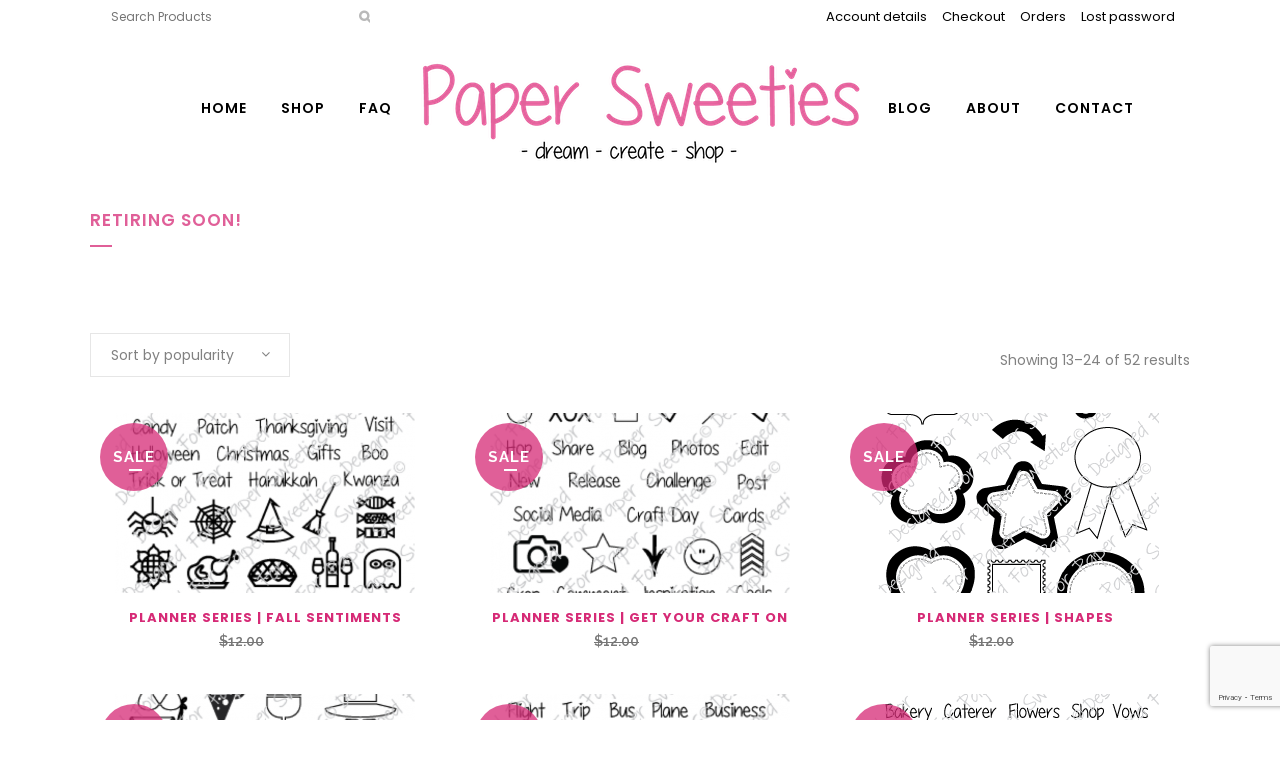

--- FILE ---
content_type: text/html; charset=utf-8
request_url: https://www.google.com/recaptcha/api2/anchor?ar=1&k=6Lcy0sgUAAAAAHFNqxOx_RNq_q6xzFep83yUki6_&co=aHR0cHM6Ly9wYXBlcnN3ZWV0aWVzLmNvbTo0NDM.&hl=en&v=PoyoqOPhxBO7pBk68S4YbpHZ&size=invisible&anchor-ms=20000&execute-ms=30000&cb=i1o75l2wadm4
body_size: 48696
content:
<!DOCTYPE HTML><html dir="ltr" lang="en"><head><meta http-equiv="Content-Type" content="text/html; charset=UTF-8">
<meta http-equiv="X-UA-Compatible" content="IE=edge">
<title>reCAPTCHA</title>
<style type="text/css">
/* cyrillic-ext */
@font-face {
  font-family: 'Roboto';
  font-style: normal;
  font-weight: 400;
  font-stretch: 100%;
  src: url(//fonts.gstatic.com/s/roboto/v48/KFO7CnqEu92Fr1ME7kSn66aGLdTylUAMa3GUBHMdazTgWw.woff2) format('woff2');
  unicode-range: U+0460-052F, U+1C80-1C8A, U+20B4, U+2DE0-2DFF, U+A640-A69F, U+FE2E-FE2F;
}
/* cyrillic */
@font-face {
  font-family: 'Roboto';
  font-style: normal;
  font-weight: 400;
  font-stretch: 100%;
  src: url(//fonts.gstatic.com/s/roboto/v48/KFO7CnqEu92Fr1ME7kSn66aGLdTylUAMa3iUBHMdazTgWw.woff2) format('woff2');
  unicode-range: U+0301, U+0400-045F, U+0490-0491, U+04B0-04B1, U+2116;
}
/* greek-ext */
@font-face {
  font-family: 'Roboto';
  font-style: normal;
  font-weight: 400;
  font-stretch: 100%;
  src: url(//fonts.gstatic.com/s/roboto/v48/KFO7CnqEu92Fr1ME7kSn66aGLdTylUAMa3CUBHMdazTgWw.woff2) format('woff2');
  unicode-range: U+1F00-1FFF;
}
/* greek */
@font-face {
  font-family: 'Roboto';
  font-style: normal;
  font-weight: 400;
  font-stretch: 100%;
  src: url(//fonts.gstatic.com/s/roboto/v48/KFO7CnqEu92Fr1ME7kSn66aGLdTylUAMa3-UBHMdazTgWw.woff2) format('woff2');
  unicode-range: U+0370-0377, U+037A-037F, U+0384-038A, U+038C, U+038E-03A1, U+03A3-03FF;
}
/* math */
@font-face {
  font-family: 'Roboto';
  font-style: normal;
  font-weight: 400;
  font-stretch: 100%;
  src: url(//fonts.gstatic.com/s/roboto/v48/KFO7CnqEu92Fr1ME7kSn66aGLdTylUAMawCUBHMdazTgWw.woff2) format('woff2');
  unicode-range: U+0302-0303, U+0305, U+0307-0308, U+0310, U+0312, U+0315, U+031A, U+0326-0327, U+032C, U+032F-0330, U+0332-0333, U+0338, U+033A, U+0346, U+034D, U+0391-03A1, U+03A3-03A9, U+03B1-03C9, U+03D1, U+03D5-03D6, U+03F0-03F1, U+03F4-03F5, U+2016-2017, U+2034-2038, U+203C, U+2040, U+2043, U+2047, U+2050, U+2057, U+205F, U+2070-2071, U+2074-208E, U+2090-209C, U+20D0-20DC, U+20E1, U+20E5-20EF, U+2100-2112, U+2114-2115, U+2117-2121, U+2123-214F, U+2190, U+2192, U+2194-21AE, U+21B0-21E5, U+21F1-21F2, U+21F4-2211, U+2213-2214, U+2216-22FF, U+2308-230B, U+2310, U+2319, U+231C-2321, U+2336-237A, U+237C, U+2395, U+239B-23B7, U+23D0, U+23DC-23E1, U+2474-2475, U+25AF, U+25B3, U+25B7, U+25BD, U+25C1, U+25CA, U+25CC, U+25FB, U+266D-266F, U+27C0-27FF, U+2900-2AFF, U+2B0E-2B11, U+2B30-2B4C, U+2BFE, U+3030, U+FF5B, U+FF5D, U+1D400-1D7FF, U+1EE00-1EEFF;
}
/* symbols */
@font-face {
  font-family: 'Roboto';
  font-style: normal;
  font-weight: 400;
  font-stretch: 100%;
  src: url(//fonts.gstatic.com/s/roboto/v48/KFO7CnqEu92Fr1ME7kSn66aGLdTylUAMaxKUBHMdazTgWw.woff2) format('woff2');
  unicode-range: U+0001-000C, U+000E-001F, U+007F-009F, U+20DD-20E0, U+20E2-20E4, U+2150-218F, U+2190, U+2192, U+2194-2199, U+21AF, U+21E6-21F0, U+21F3, U+2218-2219, U+2299, U+22C4-22C6, U+2300-243F, U+2440-244A, U+2460-24FF, U+25A0-27BF, U+2800-28FF, U+2921-2922, U+2981, U+29BF, U+29EB, U+2B00-2BFF, U+4DC0-4DFF, U+FFF9-FFFB, U+10140-1018E, U+10190-1019C, U+101A0, U+101D0-101FD, U+102E0-102FB, U+10E60-10E7E, U+1D2C0-1D2D3, U+1D2E0-1D37F, U+1F000-1F0FF, U+1F100-1F1AD, U+1F1E6-1F1FF, U+1F30D-1F30F, U+1F315, U+1F31C, U+1F31E, U+1F320-1F32C, U+1F336, U+1F378, U+1F37D, U+1F382, U+1F393-1F39F, U+1F3A7-1F3A8, U+1F3AC-1F3AF, U+1F3C2, U+1F3C4-1F3C6, U+1F3CA-1F3CE, U+1F3D4-1F3E0, U+1F3ED, U+1F3F1-1F3F3, U+1F3F5-1F3F7, U+1F408, U+1F415, U+1F41F, U+1F426, U+1F43F, U+1F441-1F442, U+1F444, U+1F446-1F449, U+1F44C-1F44E, U+1F453, U+1F46A, U+1F47D, U+1F4A3, U+1F4B0, U+1F4B3, U+1F4B9, U+1F4BB, U+1F4BF, U+1F4C8-1F4CB, U+1F4D6, U+1F4DA, U+1F4DF, U+1F4E3-1F4E6, U+1F4EA-1F4ED, U+1F4F7, U+1F4F9-1F4FB, U+1F4FD-1F4FE, U+1F503, U+1F507-1F50B, U+1F50D, U+1F512-1F513, U+1F53E-1F54A, U+1F54F-1F5FA, U+1F610, U+1F650-1F67F, U+1F687, U+1F68D, U+1F691, U+1F694, U+1F698, U+1F6AD, U+1F6B2, U+1F6B9-1F6BA, U+1F6BC, U+1F6C6-1F6CF, U+1F6D3-1F6D7, U+1F6E0-1F6EA, U+1F6F0-1F6F3, U+1F6F7-1F6FC, U+1F700-1F7FF, U+1F800-1F80B, U+1F810-1F847, U+1F850-1F859, U+1F860-1F887, U+1F890-1F8AD, U+1F8B0-1F8BB, U+1F8C0-1F8C1, U+1F900-1F90B, U+1F93B, U+1F946, U+1F984, U+1F996, U+1F9E9, U+1FA00-1FA6F, U+1FA70-1FA7C, U+1FA80-1FA89, U+1FA8F-1FAC6, U+1FACE-1FADC, U+1FADF-1FAE9, U+1FAF0-1FAF8, U+1FB00-1FBFF;
}
/* vietnamese */
@font-face {
  font-family: 'Roboto';
  font-style: normal;
  font-weight: 400;
  font-stretch: 100%;
  src: url(//fonts.gstatic.com/s/roboto/v48/KFO7CnqEu92Fr1ME7kSn66aGLdTylUAMa3OUBHMdazTgWw.woff2) format('woff2');
  unicode-range: U+0102-0103, U+0110-0111, U+0128-0129, U+0168-0169, U+01A0-01A1, U+01AF-01B0, U+0300-0301, U+0303-0304, U+0308-0309, U+0323, U+0329, U+1EA0-1EF9, U+20AB;
}
/* latin-ext */
@font-face {
  font-family: 'Roboto';
  font-style: normal;
  font-weight: 400;
  font-stretch: 100%;
  src: url(//fonts.gstatic.com/s/roboto/v48/KFO7CnqEu92Fr1ME7kSn66aGLdTylUAMa3KUBHMdazTgWw.woff2) format('woff2');
  unicode-range: U+0100-02BA, U+02BD-02C5, U+02C7-02CC, U+02CE-02D7, U+02DD-02FF, U+0304, U+0308, U+0329, U+1D00-1DBF, U+1E00-1E9F, U+1EF2-1EFF, U+2020, U+20A0-20AB, U+20AD-20C0, U+2113, U+2C60-2C7F, U+A720-A7FF;
}
/* latin */
@font-face {
  font-family: 'Roboto';
  font-style: normal;
  font-weight: 400;
  font-stretch: 100%;
  src: url(//fonts.gstatic.com/s/roboto/v48/KFO7CnqEu92Fr1ME7kSn66aGLdTylUAMa3yUBHMdazQ.woff2) format('woff2');
  unicode-range: U+0000-00FF, U+0131, U+0152-0153, U+02BB-02BC, U+02C6, U+02DA, U+02DC, U+0304, U+0308, U+0329, U+2000-206F, U+20AC, U+2122, U+2191, U+2193, U+2212, U+2215, U+FEFF, U+FFFD;
}
/* cyrillic-ext */
@font-face {
  font-family: 'Roboto';
  font-style: normal;
  font-weight: 500;
  font-stretch: 100%;
  src: url(//fonts.gstatic.com/s/roboto/v48/KFO7CnqEu92Fr1ME7kSn66aGLdTylUAMa3GUBHMdazTgWw.woff2) format('woff2');
  unicode-range: U+0460-052F, U+1C80-1C8A, U+20B4, U+2DE0-2DFF, U+A640-A69F, U+FE2E-FE2F;
}
/* cyrillic */
@font-face {
  font-family: 'Roboto';
  font-style: normal;
  font-weight: 500;
  font-stretch: 100%;
  src: url(//fonts.gstatic.com/s/roboto/v48/KFO7CnqEu92Fr1ME7kSn66aGLdTylUAMa3iUBHMdazTgWw.woff2) format('woff2');
  unicode-range: U+0301, U+0400-045F, U+0490-0491, U+04B0-04B1, U+2116;
}
/* greek-ext */
@font-face {
  font-family: 'Roboto';
  font-style: normal;
  font-weight: 500;
  font-stretch: 100%;
  src: url(//fonts.gstatic.com/s/roboto/v48/KFO7CnqEu92Fr1ME7kSn66aGLdTylUAMa3CUBHMdazTgWw.woff2) format('woff2');
  unicode-range: U+1F00-1FFF;
}
/* greek */
@font-face {
  font-family: 'Roboto';
  font-style: normal;
  font-weight: 500;
  font-stretch: 100%;
  src: url(//fonts.gstatic.com/s/roboto/v48/KFO7CnqEu92Fr1ME7kSn66aGLdTylUAMa3-UBHMdazTgWw.woff2) format('woff2');
  unicode-range: U+0370-0377, U+037A-037F, U+0384-038A, U+038C, U+038E-03A1, U+03A3-03FF;
}
/* math */
@font-face {
  font-family: 'Roboto';
  font-style: normal;
  font-weight: 500;
  font-stretch: 100%;
  src: url(//fonts.gstatic.com/s/roboto/v48/KFO7CnqEu92Fr1ME7kSn66aGLdTylUAMawCUBHMdazTgWw.woff2) format('woff2');
  unicode-range: U+0302-0303, U+0305, U+0307-0308, U+0310, U+0312, U+0315, U+031A, U+0326-0327, U+032C, U+032F-0330, U+0332-0333, U+0338, U+033A, U+0346, U+034D, U+0391-03A1, U+03A3-03A9, U+03B1-03C9, U+03D1, U+03D5-03D6, U+03F0-03F1, U+03F4-03F5, U+2016-2017, U+2034-2038, U+203C, U+2040, U+2043, U+2047, U+2050, U+2057, U+205F, U+2070-2071, U+2074-208E, U+2090-209C, U+20D0-20DC, U+20E1, U+20E5-20EF, U+2100-2112, U+2114-2115, U+2117-2121, U+2123-214F, U+2190, U+2192, U+2194-21AE, U+21B0-21E5, U+21F1-21F2, U+21F4-2211, U+2213-2214, U+2216-22FF, U+2308-230B, U+2310, U+2319, U+231C-2321, U+2336-237A, U+237C, U+2395, U+239B-23B7, U+23D0, U+23DC-23E1, U+2474-2475, U+25AF, U+25B3, U+25B7, U+25BD, U+25C1, U+25CA, U+25CC, U+25FB, U+266D-266F, U+27C0-27FF, U+2900-2AFF, U+2B0E-2B11, U+2B30-2B4C, U+2BFE, U+3030, U+FF5B, U+FF5D, U+1D400-1D7FF, U+1EE00-1EEFF;
}
/* symbols */
@font-face {
  font-family: 'Roboto';
  font-style: normal;
  font-weight: 500;
  font-stretch: 100%;
  src: url(//fonts.gstatic.com/s/roboto/v48/KFO7CnqEu92Fr1ME7kSn66aGLdTylUAMaxKUBHMdazTgWw.woff2) format('woff2');
  unicode-range: U+0001-000C, U+000E-001F, U+007F-009F, U+20DD-20E0, U+20E2-20E4, U+2150-218F, U+2190, U+2192, U+2194-2199, U+21AF, U+21E6-21F0, U+21F3, U+2218-2219, U+2299, U+22C4-22C6, U+2300-243F, U+2440-244A, U+2460-24FF, U+25A0-27BF, U+2800-28FF, U+2921-2922, U+2981, U+29BF, U+29EB, U+2B00-2BFF, U+4DC0-4DFF, U+FFF9-FFFB, U+10140-1018E, U+10190-1019C, U+101A0, U+101D0-101FD, U+102E0-102FB, U+10E60-10E7E, U+1D2C0-1D2D3, U+1D2E0-1D37F, U+1F000-1F0FF, U+1F100-1F1AD, U+1F1E6-1F1FF, U+1F30D-1F30F, U+1F315, U+1F31C, U+1F31E, U+1F320-1F32C, U+1F336, U+1F378, U+1F37D, U+1F382, U+1F393-1F39F, U+1F3A7-1F3A8, U+1F3AC-1F3AF, U+1F3C2, U+1F3C4-1F3C6, U+1F3CA-1F3CE, U+1F3D4-1F3E0, U+1F3ED, U+1F3F1-1F3F3, U+1F3F5-1F3F7, U+1F408, U+1F415, U+1F41F, U+1F426, U+1F43F, U+1F441-1F442, U+1F444, U+1F446-1F449, U+1F44C-1F44E, U+1F453, U+1F46A, U+1F47D, U+1F4A3, U+1F4B0, U+1F4B3, U+1F4B9, U+1F4BB, U+1F4BF, U+1F4C8-1F4CB, U+1F4D6, U+1F4DA, U+1F4DF, U+1F4E3-1F4E6, U+1F4EA-1F4ED, U+1F4F7, U+1F4F9-1F4FB, U+1F4FD-1F4FE, U+1F503, U+1F507-1F50B, U+1F50D, U+1F512-1F513, U+1F53E-1F54A, U+1F54F-1F5FA, U+1F610, U+1F650-1F67F, U+1F687, U+1F68D, U+1F691, U+1F694, U+1F698, U+1F6AD, U+1F6B2, U+1F6B9-1F6BA, U+1F6BC, U+1F6C6-1F6CF, U+1F6D3-1F6D7, U+1F6E0-1F6EA, U+1F6F0-1F6F3, U+1F6F7-1F6FC, U+1F700-1F7FF, U+1F800-1F80B, U+1F810-1F847, U+1F850-1F859, U+1F860-1F887, U+1F890-1F8AD, U+1F8B0-1F8BB, U+1F8C0-1F8C1, U+1F900-1F90B, U+1F93B, U+1F946, U+1F984, U+1F996, U+1F9E9, U+1FA00-1FA6F, U+1FA70-1FA7C, U+1FA80-1FA89, U+1FA8F-1FAC6, U+1FACE-1FADC, U+1FADF-1FAE9, U+1FAF0-1FAF8, U+1FB00-1FBFF;
}
/* vietnamese */
@font-face {
  font-family: 'Roboto';
  font-style: normal;
  font-weight: 500;
  font-stretch: 100%;
  src: url(//fonts.gstatic.com/s/roboto/v48/KFO7CnqEu92Fr1ME7kSn66aGLdTylUAMa3OUBHMdazTgWw.woff2) format('woff2');
  unicode-range: U+0102-0103, U+0110-0111, U+0128-0129, U+0168-0169, U+01A0-01A1, U+01AF-01B0, U+0300-0301, U+0303-0304, U+0308-0309, U+0323, U+0329, U+1EA0-1EF9, U+20AB;
}
/* latin-ext */
@font-face {
  font-family: 'Roboto';
  font-style: normal;
  font-weight: 500;
  font-stretch: 100%;
  src: url(//fonts.gstatic.com/s/roboto/v48/KFO7CnqEu92Fr1ME7kSn66aGLdTylUAMa3KUBHMdazTgWw.woff2) format('woff2');
  unicode-range: U+0100-02BA, U+02BD-02C5, U+02C7-02CC, U+02CE-02D7, U+02DD-02FF, U+0304, U+0308, U+0329, U+1D00-1DBF, U+1E00-1E9F, U+1EF2-1EFF, U+2020, U+20A0-20AB, U+20AD-20C0, U+2113, U+2C60-2C7F, U+A720-A7FF;
}
/* latin */
@font-face {
  font-family: 'Roboto';
  font-style: normal;
  font-weight: 500;
  font-stretch: 100%;
  src: url(//fonts.gstatic.com/s/roboto/v48/KFO7CnqEu92Fr1ME7kSn66aGLdTylUAMa3yUBHMdazQ.woff2) format('woff2');
  unicode-range: U+0000-00FF, U+0131, U+0152-0153, U+02BB-02BC, U+02C6, U+02DA, U+02DC, U+0304, U+0308, U+0329, U+2000-206F, U+20AC, U+2122, U+2191, U+2193, U+2212, U+2215, U+FEFF, U+FFFD;
}
/* cyrillic-ext */
@font-face {
  font-family: 'Roboto';
  font-style: normal;
  font-weight: 900;
  font-stretch: 100%;
  src: url(//fonts.gstatic.com/s/roboto/v48/KFO7CnqEu92Fr1ME7kSn66aGLdTylUAMa3GUBHMdazTgWw.woff2) format('woff2');
  unicode-range: U+0460-052F, U+1C80-1C8A, U+20B4, U+2DE0-2DFF, U+A640-A69F, U+FE2E-FE2F;
}
/* cyrillic */
@font-face {
  font-family: 'Roboto';
  font-style: normal;
  font-weight: 900;
  font-stretch: 100%;
  src: url(//fonts.gstatic.com/s/roboto/v48/KFO7CnqEu92Fr1ME7kSn66aGLdTylUAMa3iUBHMdazTgWw.woff2) format('woff2');
  unicode-range: U+0301, U+0400-045F, U+0490-0491, U+04B0-04B1, U+2116;
}
/* greek-ext */
@font-face {
  font-family: 'Roboto';
  font-style: normal;
  font-weight: 900;
  font-stretch: 100%;
  src: url(//fonts.gstatic.com/s/roboto/v48/KFO7CnqEu92Fr1ME7kSn66aGLdTylUAMa3CUBHMdazTgWw.woff2) format('woff2');
  unicode-range: U+1F00-1FFF;
}
/* greek */
@font-face {
  font-family: 'Roboto';
  font-style: normal;
  font-weight: 900;
  font-stretch: 100%;
  src: url(//fonts.gstatic.com/s/roboto/v48/KFO7CnqEu92Fr1ME7kSn66aGLdTylUAMa3-UBHMdazTgWw.woff2) format('woff2');
  unicode-range: U+0370-0377, U+037A-037F, U+0384-038A, U+038C, U+038E-03A1, U+03A3-03FF;
}
/* math */
@font-face {
  font-family: 'Roboto';
  font-style: normal;
  font-weight: 900;
  font-stretch: 100%;
  src: url(//fonts.gstatic.com/s/roboto/v48/KFO7CnqEu92Fr1ME7kSn66aGLdTylUAMawCUBHMdazTgWw.woff2) format('woff2');
  unicode-range: U+0302-0303, U+0305, U+0307-0308, U+0310, U+0312, U+0315, U+031A, U+0326-0327, U+032C, U+032F-0330, U+0332-0333, U+0338, U+033A, U+0346, U+034D, U+0391-03A1, U+03A3-03A9, U+03B1-03C9, U+03D1, U+03D5-03D6, U+03F0-03F1, U+03F4-03F5, U+2016-2017, U+2034-2038, U+203C, U+2040, U+2043, U+2047, U+2050, U+2057, U+205F, U+2070-2071, U+2074-208E, U+2090-209C, U+20D0-20DC, U+20E1, U+20E5-20EF, U+2100-2112, U+2114-2115, U+2117-2121, U+2123-214F, U+2190, U+2192, U+2194-21AE, U+21B0-21E5, U+21F1-21F2, U+21F4-2211, U+2213-2214, U+2216-22FF, U+2308-230B, U+2310, U+2319, U+231C-2321, U+2336-237A, U+237C, U+2395, U+239B-23B7, U+23D0, U+23DC-23E1, U+2474-2475, U+25AF, U+25B3, U+25B7, U+25BD, U+25C1, U+25CA, U+25CC, U+25FB, U+266D-266F, U+27C0-27FF, U+2900-2AFF, U+2B0E-2B11, U+2B30-2B4C, U+2BFE, U+3030, U+FF5B, U+FF5D, U+1D400-1D7FF, U+1EE00-1EEFF;
}
/* symbols */
@font-face {
  font-family: 'Roboto';
  font-style: normal;
  font-weight: 900;
  font-stretch: 100%;
  src: url(//fonts.gstatic.com/s/roboto/v48/KFO7CnqEu92Fr1ME7kSn66aGLdTylUAMaxKUBHMdazTgWw.woff2) format('woff2');
  unicode-range: U+0001-000C, U+000E-001F, U+007F-009F, U+20DD-20E0, U+20E2-20E4, U+2150-218F, U+2190, U+2192, U+2194-2199, U+21AF, U+21E6-21F0, U+21F3, U+2218-2219, U+2299, U+22C4-22C6, U+2300-243F, U+2440-244A, U+2460-24FF, U+25A0-27BF, U+2800-28FF, U+2921-2922, U+2981, U+29BF, U+29EB, U+2B00-2BFF, U+4DC0-4DFF, U+FFF9-FFFB, U+10140-1018E, U+10190-1019C, U+101A0, U+101D0-101FD, U+102E0-102FB, U+10E60-10E7E, U+1D2C0-1D2D3, U+1D2E0-1D37F, U+1F000-1F0FF, U+1F100-1F1AD, U+1F1E6-1F1FF, U+1F30D-1F30F, U+1F315, U+1F31C, U+1F31E, U+1F320-1F32C, U+1F336, U+1F378, U+1F37D, U+1F382, U+1F393-1F39F, U+1F3A7-1F3A8, U+1F3AC-1F3AF, U+1F3C2, U+1F3C4-1F3C6, U+1F3CA-1F3CE, U+1F3D4-1F3E0, U+1F3ED, U+1F3F1-1F3F3, U+1F3F5-1F3F7, U+1F408, U+1F415, U+1F41F, U+1F426, U+1F43F, U+1F441-1F442, U+1F444, U+1F446-1F449, U+1F44C-1F44E, U+1F453, U+1F46A, U+1F47D, U+1F4A3, U+1F4B0, U+1F4B3, U+1F4B9, U+1F4BB, U+1F4BF, U+1F4C8-1F4CB, U+1F4D6, U+1F4DA, U+1F4DF, U+1F4E3-1F4E6, U+1F4EA-1F4ED, U+1F4F7, U+1F4F9-1F4FB, U+1F4FD-1F4FE, U+1F503, U+1F507-1F50B, U+1F50D, U+1F512-1F513, U+1F53E-1F54A, U+1F54F-1F5FA, U+1F610, U+1F650-1F67F, U+1F687, U+1F68D, U+1F691, U+1F694, U+1F698, U+1F6AD, U+1F6B2, U+1F6B9-1F6BA, U+1F6BC, U+1F6C6-1F6CF, U+1F6D3-1F6D7, U+1F6E0-1F6EA, U+1F6F0-1F6F3, U+1F6F7-1F6FC, U+1F700-1F7FF, U+1F800-1F80B, U+1F810-1F847, U+1F850-1F859, U+1F860-1F887, U+1F890-1F8AD, U+1F8B0-1F8BB, U+1F8C0-1F8C1, U+1F900-1F90B, U+1F93B, U+1F946, U+1F984, U+1F996, U+1F9E9, U+1FA00-1FA6F, U+1FA70-1FA7C, U+1FA80-1FA89, U+1FA8F-1FAC6, U+1FACE-1FADC, U+1FADF-1FAE9, U+1FAF0-1FAF8, U+1FB00-1FBFF;
}
/* vietnamese */
@font-face {
  font-family: 'Roboto';
  font-style: normal;
  font-weight: 900;
  font-stretch: 100%;
  src: url(//fonts.gstatic.com/s/roboto/v48/KFO7CnqEu92Fr1ME7kSn66aGLdTylUAMa3OUBHMdazTgWw.woff2) format('woff2');
  unicode-range: U+0102-0103, U+0110-0111, U+0128-0129, U+0168-0169, U+01A0-01A1, U+01AF-01B0, U+0300-0301, U+0303-0304, U+0308-0309, U+0323, U+0329, U+1EA0-1EF9, U+20AB;
}
/* latin-ext */
@font-face {
  font-family: 'Roboto';
  font-style: normal;
  font-weight: 900;
  font-stretch: 100%;
  src: url(//fonts.gstatic.com/s/roboto/v48/KFO7CnqEu92Fr1ME7kSn66aGLdTylUAMa3KUBHMdazTgWw.woff2) format('woff2');
  unicode-range: U+0100-02BA, U+02BD-02C5, U+02C7-02CC, U+02CE-02D7, U+02DD-02FF, U+0304, U+0308, U+0329, U+1D00-1DBF, U+1E00-1E9F, U+1EF2-1EFF, U+2020, U+20A0-20AB, U+20AD-20C0, U+2113, U+2C60-2C7F, U+A720-A7FF;
}
/* latin */
@font-face {
  font-family: 'Roboto';
  font-style: normal;
  font-weight: 900;
  font-stretch: 100%;
  src: url(//fonts.gstatic.com/s/roboto/v48/KFO7CnqEu92Fr1ME7kSn66aGLdTylUAMa3yUBHMdazQ.woff2) format('woff2');
  unicode-range: U+0000-00FF, U+0131, U+0152-0153, U+02BB-02BC, U+02C6, U+02DA, U+02DC, U+0304, U+0308, U+0329, U+2000-206F, U+20AC, U+2122, U+2191, U+2193, U+2212, U+2215, U+FEFF, U+FFFD;
}

</style>
<link rel="stylesheet" type="text/css" href="https://www.gstatic.com/recaptcha/releases/PoyoqOPhxBO7pBk68S4YbpHZ/styles__ltr.css">
<script nonce="rOMvxR0R1E_4BnIL-KURLQ" type="text/javascript">window['__recaptcha_api'] = 'https://www.google.com/recaptcha/api2/';</script>
<script type="text/javascript" src="https://www.gstatic.com/recaptcha/releases/PoyoqOPhxBO7pBk68S4YbpHZ/recaptcha__en.js" nonce="rOMvxR0R1E_4BnIL-KURLQ">
      
    </script></head>
<body><div id="rc-anchor-alert" class="rc-anchor-alert"></div>
<input type="hidden" id="recaptcha-token" value="[base64]">
<script type="text/javascript" nonce="rOMvxR0R1E_4BnIL-KURLQ">
      recaptcha.anchor.Main.init("[\x22ainput\x22,[\x22bgdata\x22,\x22\x22,\[base64]/[base64]/[base64]/ZyhXLGgpOnEoW04sMjEsbF0sVywwKSxoKSxmYWxzZSxmYWxzZSl9Y2F0Y2goayl7RygzNTgsVyk/[base64]/[base64]/[base64]/[base64]/[base64]/[base64]/[base64]/bmV3IEJbT10oRFswXSk6dz09Mj9uZXcgQltPXShEWzBdLERbMV0pOnc9PTM/bmV3IEJbT10oRFswXSxEWzFdLERbMl0pOnc9PTQ/[base64]/[base64]/[base64]/[base64]/[base64]\\u003d\x22,\[base64]\x22,\x22YMK1McKHwrfCo8KDOxbCoCVew67DkcKHwqHDvMKmwpctw70WwqTDkMOGw5DDkcKLDsKBXjDDtcKJEcKCdX/Dh8KwKl7CisOLeXrCgMKlU8OmdMOBwq4Uw6oawoB7wqnDrzrCmsOVWMKVw6PDpAfDvy4gBwPCnUEeUmPDujbCoFjDrD3DoMK3w7dhw7vCiMOEwogWw5w7UlY9wpYlLsOddMOmHMKDwpEMw40Tw6DCmRvDqsK0QMKQw7DCpcOTw4NeWmDCuS/Cv8O+wrfDhTkRVDdFwoFIJMKNw7RHaMOgwqlpwpRJX8OgCxVMwqXDtMKEIMOEw65XaSfChR7ChzrCuG8NaBHCtX7Dp8OwcVYOw494wpvCon9tSTQ7VsKOJQ3CgMO2U8O6wpFnZcO8w4ojw6nDqMOVw68Ow5INw4Mlf8KEw6MMPFrDmh9cwpYyw7rClMOGNTMPTMOFIA/DkXzCsS16BQgZwoB3wr/ClBjDrAnDvUR9wrjCnH3Dk05QwosFwrvChDfDnMKDw64nBEULL8KSw6LCnsOWw6bDqsOiwoHCtm01asOqw5p+w5PDocK4BVVywpDDmVAtQcKMw6LCt8OgJMOhwqAIAcONAsKWandTw688HMO8w77DoRfCqsOtaCQDXgYFw7/CpwBJwqLDgCRIU8KFwpdgRsO6w5TDllnDrsO1wrXDul1dNibDkcKsK1HDrFJHKQrDqMOmwoPDjMOrwrPCqBHCpsKEJiTClsKPwpouw6vDpm5Mw4UeEcKdbsKjwrzDrMKYZk1Fw5/DhwYiYCJyXsKcw5pDXMOxwrPCiXfDgQt8TcOOBhfCt8OnworDpsK+wo3DuUt4URgieDVnFsKIw7ZHTEPDuMKADcK5YSTCgzbCryTCh8Ocw5rCuifDhMKJwqPCoMOqAMOXM8OJJlHCp2w9c8K2w4XDiMKywpHDo8KVw6F9woBbw4DDhcKdVsKKwp/Cvl7CusKIcVPDg8O0wo8nJg7Cr8KeMsO7DMKzw6PCr8KHSgvCr3bCqMKfw5kcwr53w5tdblsrGDNswpTCtB7DqgtBXipAw4cXYQAcJcO9N0F9w7YkNwoYwqYPZcKBfsK9biXDhl/DrsKTw63DhFfCocOjAz42E2zCu8Knw77DicKmXcOHGsOow7DCp33DnsKEDG/CtsK8D8OMwo7DgsOdegLChCXDgGnDuMOSeMO0dsOfZMO6wpclJMOpwr/CjcO5SzfCnBILwrfCnG4hwpJUw5vDmcKAw6IkL8O2wpHDo0zDrm7Dl8KmMktGecOpw5LDucKiCWVsw6bCk8KdwqF2L8Oww6bDl0hcw77Doxc6wpfDrSo2wrh9A8K2wosew5llZ8Oxe2jCgQFdd8KTwr7CkcOAw7vChMO1w6Vodi/CjMOqwqfCgztBasOGw6ZaYsKew7NjdcO0w6PDsgtkw65BwqnCuwpvScOkwovDsMO2CcKfwrTDhcKkXMOfwrjCtSl/[base64]/w6vCsxJoF0/DvcKEIsOUGMOtSj8sZR8wKg/CkDfDgsK4w7jDnsKKwrlJwqbDkkTCuVzCuQPCr8KRw7fCvMOxw6I7wo98eBl7cwxxw6PDqkfDoQLCjibCssKnLCVuenlxwqMvwq9WX8K4w7UjPXLCjsKQw6/[base64]/[base64]/[base64]/AEIDWlnChXbDpMOQwoQ1wo/Ci8OPQsKrw48qw4jDk1bDjxvCknZzQS9eLsOWDEZbwoHCmlRHEsOEw5R8WEDDqVRnw7M4w4xEBiLDrR8sw7HDi8KWw4JoEcKRwpwBcz7DhDVcIAFhwq/CtcKeaHctw47DnMKxwpvCg8OWF8KSw6nDscKVw4phw4LCocOwwoMawprCsMOHw5HDtTBsw4vCujfDrsKuPhvCuALCnk/ClRFiVsK4MX/CrCBQwps1w7E5wonCtWw9wpgDwqPDrsKiwpp1wqnDsMOqID9hesKNc8OgMMK2wrfCp1HCkSbClw05wpfCihHDkHM+EcKDw4TChcO/wr/CpMObw5jDtMOcasKbwo7Do3nDhA/[base64]/w6vDisKywqRIwpEtZcOPTx0ywqLDmcKcYWTCrwrDpAhjZ8KQw4FkTcK/[base64]/[base64]/Dt1LCnmvCucKTwrXCusOawqJnUsOXwo3DkmonDCjDmzU6w6JqwqcNwq7Ct3rCs8Oyw6jDul11wqXDucONLWXCt8O3w45Hwp7CoGhFwpFXw48Zw45vwozDm8OcasKxwocNwpdCOcKVAMOZTQrCh2fDosKuc8KgL8K/[base64]/CisKcwpskw7vDncOhw7PDln42Z2hWVhAWHBbDs8OOw4bClcOQOyxLMxjCi8K6EmRJw4BERGQaw4cmShJ7LsKDw7rCow4vbsOFZsOAI8KFw5BCwrPDuBt8w6DDt8O2e8OWNsK6IcK+wr8NRh3ClmbChsOnd8OUJiDDtkE3Iix1wow3w4/Dl8Kkw4Z+e8Oew7JTw6PCnS5lwpHDuzDDh8OiRAVJwpxrBHlHw63Ciz/DksKALMKoUi12R8ORwqXChQ/CgsKHUcKUwqvCp3HDo1g+HMKzI3PCkcKswqw4wpfDiHLDo3p8w59ZfjnDisKGXcOMw5fDngltQywnVsK6ecKRDDrCm8O6N8Kaw6dqX8KhwrBfd8KPwp1Ra0nDucKnw6TCrMO4w7ENUh4XwqPDrXgPf2/ClyMUwpVWwpjDgChgwosAGSFGw5siwpfDh8KQw7fDgzJGwpslMcKkw7shBMKCw6LCoMKwScKYw7hrfFwNw7LDlsOVcQzDo8Kkw4FKw4nDnUMIwoNgQ8KOwqbCs8KLHcK4K2zCvQdCCw/CscKlDVfDlErDvcKHwrLDpsOow5ozTSDCkjTCogMfwo9uFsK0A8KjLXvDm8Omwqkvwq5dVErClEXCvsO8NBRmBBkdKE/CuMKPwo4Bw7bCt8KTwqY+IHo1bmo+RcOXNcOkw7hxRsKqw6YnwqhQw6HDvgTDpTHCn8KgXXgHw4bCt3ZFw57DhsKbw50Qw7JZGcKgwr13NMKzw4ohw7zDvsOiRsKow4vDvsOUZsKbC8KCTcOtaiLCnhDCg2dyw7/CoThXDn3Cu8ODLMOuw6tYwrMffsOuwqDDqsKzQg3CvTBww7PDqTzDuVoqwqFAw5PCvWoNRy8Tw5nDv2VBwo/Dm8K9woIDwrwHw5XChsK3cwk8DA3CmXN5cMOiC8OdRn/ClMOaYlp/w5zDmsOIwqnCnWPDg8KiT1kZwqt6wrXCmWHDkcOSw53CmMK9wpjDvMKbwrZ0Z8K2HHp9wrsAUmZBw5Aiw6HDucOKwrBeVsOmLcOuOMKQThTCtVTCjEAFw4TDq8OIQhJjb3TDjzhiP2rCuMK9akvDnibDu3fClFItw6Vifh/DjcOpF8Kbw57CpcKOw6LCjEg5HMKoWybDj8KQw53CqgLCoy3Co8O6RsOnRcKMw4pVwoXCkB49Onpaw49dwr5WHWh4RXh3wpIVw7xiw4DDplYuK03CgcKPw49fw5c5w4zCvsKpwpXDqMK5ZcO1Ky1aw6Ziwooew6Mow7JawrbDoRnDoXLCq8Osw7pXKUJlwoLDn8K/a8OHfn4hw68qBxxMb8OkeRU3FMOOKsOYwpHCisKPGD/Dk8KVcgNZSEFVw7fCshPDjFrDukcmZ8OxBijClBx4QsK/JsOHH8Owwr7Dq8KcN14Ow6XCiMOSw7oDRxlqXXTDlzNpw6HCscKKXGPCu3BAEiTDnlLDh8KICQJ5PEXDlll6w6kEwofCj8O+wpnDpVjDhsK0FMK9w5DCjwIHwp/ClmzDq3xnThPDlVBrwos2JsOsw78Ew49kwroBw4QnwrRmQMK5w4Q2w6jDv38fLjfCs8K2GcO/BcOjwp4Ca8OPMHLCqXEbw6rCtW7DixtBwocuwr8SIxgvUzTDgy/Dj8OrH8OdASDDpcKdw5BADyQLw7LCtMKTUxvDjRhNw43DlsKCw4jCh8KPScOdW3ggGDVYwogxwr9gw5N/wpvCoWTCombDhBQ3w6/DvVNiw65nchZ/[base64]/[base64]/CvF/DrcOIQcKJw6d5cS0ZwrY7QlV/YsKnVWEBw4rDqGpJw6tvb8KnKCwiLcOsw6LCiMOqw4LDmMKDYMKLw40kT8KqwozDvsOhwrbCgmItc0LDi3YhwpvCmGzDqjEawpcKMcOtwpHCjcOFw67CocOWVlnDpnouw5TDhcOBLcO3w5kMw6jChWnCmTvDj3PDlEQVXMOzFRzDjxx8w4/DvX4ywpM4w4srbWjDksOpKsKzY8KPSsO5csKScMO+YSp0CMOcV8OIbWFPw5HDgA/[base64]/wpU7cUDCul05wobDisKwwobDg8KowqJzHwXCtMKuM3w4w47DlsKUWGw0CcOmw4zCiC7Dp8KcaWU3wrfCmsKFa8O1Q2LCqcOxw4/[base64]/DlsO5WsKQwoRuwrXCisOTw7fDtAEaInzDg0IfwojCmcKiQsKSwozDnjbCusKPwrrDlsKFJGHCiMOsBHdgwoorICHCpsOVw6zCtsOec2Eiw7s5w6nDkFdPw7IwXGjCoA5Bw73Dtn/DnTfDtcKFXBXDqMOcwoDDvsK9w68yexZUw7Q/SsKtdcKeKGjCgsKRwpHCm8O1OMOlwpspOsOEwpzCgMKuw59GMMKnWMK0eB3CnsOpwrEWwodHwpzDkl/ClcOiw4DCrxLDpMKUwoHDp8KvP8O/SnZkw5rCqysNacKgwp/Dj8KHw4DCisKhecKww7nDusKaC8K1w63DjcKRwoXDgUhIPXEjw6HClj3Cjmolw6sFMmoDwqkYNcOawrIowoTDvsKcOsO7RXhBfGLCpMONDAJbS8KZwps+OcKMw7LDlnEwRcKlPsKMw4nDlhrDpMOOw5R6JcOOw5/DuFNewr/CssKswp8cHQ16X8OyVRTCsnovw6Emw4TDpADChA3DvsKIw7cLwq/DmkLCjsKOwpvCmgjDvcK5VcO+w6QNV1LCrsKoYiYOwpM+w4vCpcKmw4HCpsOTbcKZw4JUSgTCmcOcR8K4csKqU8O7wr3CkiTCisKBw7LCg3xMDWZfw5NNSwnCq8OvIUpuF11jw60dw57CrcO4MBnChsO6VkbDncObw5HCrwXCr8KqQMKGbMK6wodxwpENw7/CrSHCmlPCgcKUw6R9WjUpY8KLwoHDvQbDk8KsGzzDv3gTw4LCksOdw5lBwoXDtcOLwpvDnUrCi3c0Sj7CkTALNMKiDsOzw74cU8KpRMODH0ADw53CvsO4fD/Cq8KVwpgPf3TDn8OMw4hmwpcLAsOMR8KwKxXClXlhL8KNw4nDhQxacsOxH8Oyw4RxR8OxwpARAHwpwpA+E27CtsKHw4JvXlXDqFNDeQ/[base64]/[base64]/CjEg5I8Ocw6Q9JnMfc04/SkAyecO0w6MBdwvDiVjCvU8UQXrCvsKjw5wSb3liwosneU1ncTZzw79+w5EGwpcmwo3Cuh/Cl1DCtArChRjDslFHERQVd1TCkzhcLMOdwr/Dq0rChcKEbMObJsOEw4rDicKmK8KOw445wpnDrAfCnsKfYRRUCHsVwpgrHCEuw59CwplaAMKZPcOlwqt+PhXCkjjDn3TClMOlwpF/VBVHwozDiMOfGsKmIsOTwqPDmMKBbHtdMQrCkUbCjMKjbsOPW8KJKHbCqsKDaMOKSsODK8O4w6XDgQvDuFhJRsOMwrHCkDfCuSIMwofDrcO8w4rCmMKFMVTCtcK/wowDw6TCmMO/w5vDlkHDvMK/wpDDoQPDusK5wqPCoHnDgMKJN0zCj8KUwpLDiGDDnRPCqhgGw4FAOsOvWMOWwrDDmDnCisOuw7lNHMKpwr3CtcKJaGYowrfDuXPCr8Kwwpt2wqopHsKVM8KqH8OQZi0AwopnAcK1wq/CknXCpRR2wrvCjMKcKsOUw48kRMKsZCBVwopjwpJlUsKRIcKhZcO7Um5wwr3CiMOpGmwjfnV2EHlARVnDjHEgF8OGTsObw7jDtcK8QDNpDcOBEn8TV8K7wrjDm2NQwp9nVxXCsnpRd3vCmsOTw4nDvcO5ADLCm2h+NxrDgFrCm8KGMHLCgU5/woHCjsKmw4HDniHCqnkEw7PDtcKkwp8BwqLCs8ObccKZFsKjw5rDjMO3GwpsF0LCgcO4HcODwrIJGcKCLmfDksOfKMO/NA7DswrCrcKDwq7CsFbCoMKWC8Oyw4fCqxkXKSvDqh0gw47Cr8KlW8OhFsKfEsKpwr3DmyDCrMKDwr/CscKYYjB4w6/[base64]/Dv8OqPMKWG1rDnMOmwp5Hw6TDlMONL8KgwqlOw7kIJDU5wqBqPlPCiw7Cvi3DqHPDqTXDgkw+w7vCuR/CqMOfw4nDoS3CrMOjdxVywqIsw4QowonCm8O+WTASwpM3wp0FKcK5c8OMd8OsclVtb8KXMgzDlMOOAsKtcgN8woLDg8O3wprDvsKiHUAnw6EPLF/DghnDr8KOXMKcwpbDtw3Dh8OhwrJwwqQ/woJIw6Jww4vCjQtcw74acA4kwpnDrsKDwqPCusK+wofDksKHw58qRGY7EsKmw78KMn90BgpQNlnDtsKBwosYKMKIw4ArcsOEWkvCsTPDtcKywqDDslYcwrzDpw9BOMKhw5bDigI8GsOdSXjDtcKUw7vDkMK5LcORJcO/wpnCnTjDpH56Ez3DtcOhV8KuwqvChV/DicK4wqhZw6jCr27DvE7CoMOpVMOVw5E9Q8ONw5DDrsO2w4JHwpjDnmjCsDBkSjorOHkfe8OAd2bCvQHDqMOXwqDDmsOtw6txw7HCsQtswo1SwqXCnMK/aggcO8KidMOuWcOTwqXDn8O5w6XCjVjDpQ1iR8OTDsKnZcKnEsO0wp7DunIQwr3CgmFiwrwHw6wCw5TDqcKewqfDp3/DtVPDvsOvNi7DhgPCjcODMDpcwrBUw4/Dg8KOw4xyGmTCosO8IxB/THwuJMOqwrVXwoFHLix5w7pRwoHCs8OPwofClcOFwrVINsK2w5pywrLDhMOgw6Qmd8OlTHHDnsO2wo4aMsK5w4/DmcORTcK2wr19w7JIwqtpw4HDn8Ocw70Ow6LDl2fDmER4w6XDrFrDqjNfbzXCmmfDh8KJw4/CiV/Dn8Kmw5/DvALDrcOjJcKRw7TCvMO+OxFww5/Co8ODc0fDhCJ1w7fDoi4Nwq8ULUrDtR1HwqkRFh/DqRbDvnbCiF52DH4SH8OCwo1dAsKQTS3DvsODw43Dr8O0ZcOXZMKHw6XDiCTDhMOaVmobw4TDnCDDgcK3HcORBsO7w6fDqcKGNcKbw6bChcOrVsO0w6nCl8KywpLCvMO/AhMDw4/DjB7CpsKfw5JmNsK1w50SI8O4CcOOQzTCnsOMQ8OqYMO1w40IU8Kvw4TDmTVFw48cNi9lVsOVUTTCgnAJF8OIf8OHw6bDhQvCuk7DmU0Hw5PCqksZwovCkn1bFhnDhsOQw4dgw6NQIB/CoUdEw5HCnic6CkDDn8OCw7DDsnVNQ8Kiw6tEw5fDhMK7w5LDmMO4HcO1wqMQBcKpdsKWUsKeDlpyw7LCncKNAMKXQTV5FsOINj/DpsObw7McBT/DnVrDjAbCpMONworDlSHCnD3CpcKWwpo8w659wqY5wr7ClMKcwqvCkxBww5x4TFzDqcKrwqBre1gpSmNBZGrDo8KscS4FGSpufsO5HsOJEsOxVS3CrMOFGw3DhsOLD8Kbw4DDnDpYDDEywpwmWsOxwoHCoAtINMK+eBLDisOnwrN7w5RmGsOBFU/DoTrCiHs1w6glw4zDrsKkw6bCn1QzC3ZVYsOnNMOveMOrw4nDvQkTwrvCmsOTTC95WcOxR8OKwrrDlcO2GjXDgMK0w780w7kARB7DqsKifyvCpGJEwpvCgMK9L8O9wrLCmgU8wozDl8KUJsOpMcOgwrA5Lk/CsTgZTEhpwrDCsxYdAMOaw6bDnz7DksO7wpYoCw/[base64]/w6XDh8K1w4ZHC1jDpsOsCRUuOcKaScOOIizDgsOdC8KdVilxfsKLemTCncO9w4/Dp8OuIgTDv8OZw6jDtsKXDRA9wq3Ci23CtVY3woUPW8Ksw5MZwpIKQMKwwonCmATCoTUlwovCj8OXHDDDpcO0w5AICsKoBSPDpWfDh8Oaw7/DsxjChcKoXibDmRzDqw9gXMOWw6ZPw4I3w7Q5wqNQwrE8QXhvJnZcdMK6w47Du8KfWVbClU7ChcKhw59Yw7vCp8K9KQPCkUNfYMOpEsKbNXHDqAwVEsOVPArCn0HDg3gkwqw5TXDDkHB/w5AaGS/[base64]/DrQU2SMKXwq5JHn5sWMOSw6xiBsKZJ8OBTmJQJlHCpsK/ScOdb3XCg8O9ABLCsRnDoAYIw6DCgUVJVsK6woXDmW5cGzNrw6bDtMORZA4rKMOUD8Kgw4LCil3DhcOIC8Ojw7Jfw7PCicKdw4rDsUfDgVnDvMOYw4zCrEjCo2zDtsKRw50Yw4g4wqtrRU8Bw5/Ds8KPwogqwpzDn8KsZsOLwpgRXcOgwqYaYXXCu3t6w6xKw4t+w602wojDusO0IEPCsjnDqQzCtxPDm8KHwqrCu8O/[base64]/DlMOmw4dfKFHCmcKdVU3DtcKhw7wzw4N3wqN4A2vCocOVK8OOQsKsLi1AwrTDsgtxDUrDgmJ8ecO9FBBaw5LCjsK1GTTDvsOFIcOYw5/ClMOrasOOwrFlw5bDvsKtJ8Okw6zCvsKqHMKhDVbCvBXCuTJjXsK5w4HCvsOfw61OwoEFdMKuw4h/[base64]/wr1sc8ORw5PCkjkcc1XCtAvDicOlw6s0w67DsMKhwq/[base64]/wqhLwrs/woMow4EpL8OAAmnDo3jCq8KXfUXDq8OuwpfCnsO+SBR4w6bChAAXa3TDsmnDsgs+wqV5w5XDkcOKF2piw4EkSMKwNi3Dm3gYf8KXwr/DrRLDsMOlwowGWRLCp1xoE3LCsEMbw73Cl3FEw63CisK3YFDCsMOGw4DDmglRMmU4w6dWA2bCnjIJwqDDk8O5wqbDlg/DrsOpXnLDkXLCp1dLOigkw74qRsO5aMK2w5HDgBPDuUjDk3lWJWAVw6QtK8KQwotRw4E5f1t7JcOzUAXCjcOLUwAfwrHCgTjCtV3Cmm/Chm5SG3lYw58Xw7/DoFvDuWXDksOOw6ALwo/Cpx0ZMAAVwpnCu1tVPwJiQzHDjcOCwo4hw6kKwpoyHMKsf8Kzw74fw5cuUzvCqMOww4ptwqPCv3drw4ArNcKtwp3DhMKtXcOmBR/Du8ORwo3DnQ9JaEIfwroiEcK0P8KUSB/CicKSw4TDlsO9HsOcLls9RUhIwpbClQg2w7rDiXHCt1IxwrDCscOJw4DDlTHCksKMBUkOMMKrw6bDmgFTwrjDmsOdwozDtcK7SjHCl0YeKj5iaifDqE/[base64]/Dmxc8Z8KZZivDjR8qD2LDnsK5RirDq3UDwo8oOMOJX8OCw4jDmcO8w5xQwq/DjGPCt8O5wqXCn0AHw4rCvcKuwrcTwpFRPcOYw4dFJ8O0T30fwrTCgMK9w6ARwo1Pw5jCkcOeR8K6ScK1EsK7GsOAw6oUOlXDq0HDrsO4wqUrWsOMRMK5HAbDpsKywq4SwpjCoBvDs1/CocKaw4pfw5cqQcK0wrDDisOfDcKJbsO5wrDDsU8Aw55pSQRiwpgewqwtwr8VZjgwwpvCvjNPVcKbw5hYw6XDkSDCshJrRnbDgUPCksOOwr91wpDClR3DqsOhwonCsMOMAgYIwrbCpcOVCcOcw5vDvzvCnH/CtsK7w5DCtsK5J33DokvCi1fCgMKIHcOYLExZakAIworCrVUfw6DDscO3cMOuw5vDtE5iw6JnXsK4wq0jCjFAGjfCpnTDhlhjWsO4w7t7TMO/[base64]/[base64]/KgjCo3XCncK6w5toccK9b8OHwqbCgMOfwropOcOcU8OnPsKww4E2ZMOQIzcoOcKMEi/[base64]/Ck1DCrDhta8Oww7XCq8KnTyNvw5YEwrtJw7d4QAxLwrYzwo/CnA/DgcKrYXc2C8OEHhMAwrULfFIgCAQ/[base64]/[base64]/eDzDjcOxZGXDlCPCmlsxU8Kow4DDuMKzwo1cLsKjBMKswrk/wrbCom9dK8OhfcOnbis/[base64]/w6gxVxrDocODwp/DrcKCw7zDpiHClBjCmhjDsl7DvRDCucONw5DCsDnCs0lWQcOJwoDCvh7Cl2fDums+w7cmw6XDp8KSw4TDmwksccOGw7HDnMKBW8OFwp3DvcKSw43CsRp/w7ZXwpJdw7Fxwr3CjBQzw7dXFk7DkcOHFizDpHXDvcObBcOXw7BYw4o0EsOGwqTCg8OhJ1jDpzkREz3DpkVvwoRhwp3Dmnh6XWfCqW5kGcK7aT9nw5lcTQBgwoHDncKMXkplwoAKwodXwrp2BsOoScO7w4vChMODwp7CvMOnw5lrwr7CvyVgwq/Dtz/Ck8OYPS3CpkPDnsOvBMOCCy45w4omw6x/[base64]/Cj8KAwp/[base64]/CuAnCq8Oxwr7Co8OwwoRKLRDCp8KnQ8OQfBfCicKjwpfCqh8twqnDiX0Fwq7CnAAswqvDocKywrBUw5YVwojDp8KJRcOFwrvDhHRXw7MWw6xMw6DDjcKLw6s7w5R9IMOAMg/DhH/DmcK7w4snw4pFw7ozw5QQLSdbFsKxPMKuwrM8HWLDgi7DgMOAbXgyDMK1KCx5w4NzwqHDmcO7w7zCjMKqBMOQa8ObUHzDqcKoNcKyw5jCn8ODGcObwqDCmkTDk3LDoyTDqg0meMKfGcOncTLDn8KDEwIFw5/Cnh/CkWI4wobDosKSw7sFwrPCtMO+NsKVPcKsI8OZwqcIFiHCv1NEfR/CncOvdAY4AsKdwp9OwqQ7VsOlw6xHw6kMwpV9WMOaGcKow6J7d3F6w5xDw4bCtMK1T8OCbhHClsKaw5xVw5PDuMKtfcONw6fDi8OvwpAgw5/Ct8ORRFTDjEYtwrXDk8KccjFlTcOhWEbDucKZw7tZw7fCi8KAw40owoDCoixcw4RGwoESwpE8bSXCnU/Ci0XCuXrCk8O6NRHClHFpPcKmXjvDncOCw5YuXwRbbmR5DcOLw7rCu8KiEGvDoy4sSS4UciHClj9eAS47X1YSTcK7bUjDs8Otc8K8w7HDicO/dz4CFiHCgsOfaMKEw6rDqEXDt1zDusOXwpHChiBNG8K0wrnCjy7Cu2rCpcK1wq7DisOCTRd7JC3DqVcIbBl3LcO5wp7ChW9XT2JlDQ/[base64]/[base64]/Dv8KGw6nCgwLCvsKdW8O2fcObP2JEYDovwoNKwptqw4/DuQDCgywELcOKTxjDrFkJdsO9w4HCtxtcwoPDkER6TWTDgV3DiBoSw6RdLMOuVx5KwpEKLh9JwprClhHChsOKw5RUc8O+BsO6SMKmwrk8BcKCw7PDpcOmXMK9w6PCh8KuMFbDmsK2wqYxA0DChTLDuDIuH8OgWngxw53CoXnCkMO4SmXCpnNCw6J/woDCucKJwpLCnsK4aiPCsFnCrsKPw6nCvMOoYcObwrlMwqrCocK6HUwlbi8RDsKBwpLChnDDmFHCoSZtwpgjwrDDl8O4IMK9PSLDgX0UZ8O8wqrCq0V2XEd9wojCmx1Ew5hWR1XDvx/CsCEFIcOYw6rDj8Krw4QsAkDDncOMwoDCiMOCKcOTdsK+UMK8w4PDhkXDjT/Cq8OdT8KcFC3CjjB0DMOywrIFMsOVwocVG8Kbw6RewphXOMOWwoDDl8KGWxcxw7rDr8KDLB/[base64]/wozCsnvCoh3Dh8Oxw74nSMKPTsOBIVfChhEaw4DClsOGw7pww43Dq8K8wqbCqlEgI8OgwqzCtcKFwo5RW8KiAGjCgMO6cADDkcKxLMKIRVQjUXlFwohjWmpCR8OOUcK3w57CgMKuw58FY8K+Y8KZQhZ/KsKww5LDlx/[base64]/[base64]/[base64]/DhjcywpEKT2vDjSnDm10rw6HDi8Ofe1lZw55lAH/CtcOXwpvCly/[base64]/OMKZwqfDv8Ogw4DCgcKywrJ8w44Twq5ew5/Di2LCmXbDpFHDssKNw63DtBZmwo5teMK8A8KSRsKpwq3CncKiKsK4wol/HUhWH8OsP8KRw7ogwrhhZ8Omwpw/QTh5wo52VsKZwoYxw4fCtXBvZAXDvMOUwrDCmcO0AmnCt8Onwpsowrd7w6RdMsO3bXFEL8OBbcKlM8OaNSTDrmojw4XDgFoSw6tuwrcDw57CgmEOCMOUw4PDplcjw47CokbCpcK9FGvDoMOTKhdzTgQ/EsKFw6TDrVPCm8K1w7HCp2fCmsOODhXChAhqwqg8w6tvwoXDjcKLwrwhR8KTVw3DgTnCqB7DhTvDpXdow5jDm8K7ZzVPw6ZaZMK3woB3ZsOrHztybMOwcMOTAsOtwo/[base64]/CicOGQ8OpSU80NiUbIsK8wojCggUMw7jCh07CqDTCggNTwrLDr8KFw4tLM2wQwpfCv3fDqcKge2gxw61dQcKfw7Y3wrZcw7XDlVXDhkNcw5g2wpgSw4nDpMObwq/Dj8KGw7EnKsKuw7XCmyfCmMKVVlrCi3nCu8O8Bi3CksK/O2rCg8O3wps0CioQwpnDqW09c8OGf8OnwqrDoxbClsK+VMOMwpDDgQhlWwbCmQvDlsKawrdGw7rCgcOkwqPCrynDlsKfw5HCvBUnwpPCjAXDi8OUAAkINyXDkMOQYAPDm8KlwoIDwpfCu0UMw6lSw6HCsw/[base64]/Dl1fCqWbCq3rCizJ/bVsdNCPDt8KhNlkqw4jCiMKewpRDJsOnwohfZADCgmFxw5zCmsOxwqPDgFc3PkzCsEJow6tXNMOewpfClwDDuMOpw4U8wpIDw6d2w7IAw6/DvMO+w73CjcODNsKAw4JBw5TCmwsbKMOkJcKOw6DDmcKowobDhMKTUMKZw6rCkSJNwrxqw4tdYCHDilzDnUc4eC8qw6RfPMObHsKiw65DMcKPMsOeRQUIw5DCn8Kuw7HDtWfDmjnDhXZRw45Rw4ZHwr/Cv3B7woDCuhIQA8KXwpM0wojCt8K/w6ovwoAMJ8KteGjDjm1xGcKvMRsKwo/Co8OxVcOSLVkXw5xwXcK4FsK1w7ttwqbCiMObaioHw5o3wqfCvSzDh8O7c8OvEDjDtMOgwptQw6dAw4rDl3nDhll1w4UpGSDDij83J8OBwrjDkXAEw6/CvsKEQFhzw5TDq8Obw5rDu8OKdypWwowPwonCqzsfXRXDhj/CqcOLwqnDrBp+C8K4LcOwwq3DnHPClnzCqcKvLksmw55jD3XDoMOtU8O9w53DhmDCm8Kow4EMQGdkw67CnsOGwq9gw4PDrzzCmwvDkWgmwrbDisKAw4zDkcKlw5TCujIqw4Q/aMK0AUbCnRDDiWQLw5EqC3cyDcKqwppRIQ07UH7CoBvCv8KmP8KaakvChAUZw5Fpw7vCm0xtw5wxQBzCj8KmwrErwqbCh8OoPkMNwqzCscKcw6BEdcOIw6Rgw4DCusORwrYlw5Fbw5zCisOiRQ/Dl0HCvMOhYhhtwp5OIGzDmcKcFsKNw4pQw4RFw47DscKTw6xKwrHCvcOqw4LCp3ZSSCDCksKSwrXDikpNw5l2w6TCmFliwr7CiVXDpMOnw719w4jCqcOfwrwQdsObAMO/w5HDm8Kzwqo2bHYxw4p6w73CsTjCoD4PXxg6NVrCnsKiecKZwpdSIcOSS8KxbSlIUMKnJRcew4FSw4sbPsKEc8OIwoLCuGvCmlAMPMK/w67ClycRJ8KEHMKuKXJlw73CgcO7NU/DocOZwpQ6QS/DvMKzw6QVUMKid1TDvFBpwoREwpzDlMO7eMOwwrHDucKmwobCu35aw53CkcKSSD3CmsOFwoJDdMKWChhDf8KaUsKqw5vCsWdyIMOEYMKrw6bCoB/DncOwI8O8f17CicK0AMOfw64ORCtcRMOACsO/[base64]/[base64]/[base64]/DgsKEwoRSbsOjw6DCrMO7w7EaaC3DhF0tCVhmw7wTw4IDwoHCm0rDp08KCyjDr8KeS3HCpmnDssKsOkXCkMKAw4HDv8K/cANff3dYOsOIw4QMGEDCjmx9wpTDtWkLwpBzwoHDr8O0fMOqw47DusKwL3fCm8K6XcKewqZiwq/[base64]/eA8INlJXw6XCiMOEw6XDosKlwqUJw4NOT2Ipwp4/KBXCmcOewo/DmsKQw7nCrw/CtF91w7rCk8OuWsOqaz/DoU3DmE7CocKgGwASUnjCukPDiMKFwoNtDAhXw7rDpRQiaUXCjW/DnUojEyPCosKKccOtUghGw5VJF8KewqY8dnptTMOlw77DuMKbLCgNw6LCpcO0YlgHTsK4EcKUenjCs20Ww4LDn8OBw4tfOTXDgsKxFcKVHHrCsjrDncK0Oy1hAyzChcKfwqkJwpEMIcOTR8OQwqDDgMOLXUtvwpxIdcORW8Omw6PDu0F4KMKVwrtOHBojMsOGw5zCqF/DkcOEw4HDsMKrwrXCgcKcMsKHaTUaZWnDsMKrwrshNsOCw7bCpXLChMOYw6/ClcKUw7DDlMKtw6/Dr8KPw5MSw45Dwo3ClcKdV1LDqMOcBStjw7UmLSIfw5jDvU7CiGTDpMOgw68ZSmPCrQJZw5TCrHDDkcKDTMKnXcKFeGPCh8Knd1XDoUwTa8OuTsOdw583w51dEnRiwr0/w7ApS8OzEMKnwqx7FMOqw6bCqcKiOil7w6Ftw6vDjgZRw6/[base64]/Dt8KzwqDCvWwEd8OdwrHDqsK5aMKSBsOWAmBmw4NFw4LCiMKdw4nCgcOVPsOVwoJZwoY4X8K/wrDCik1dQMOEA8OOwrVNC2rDrlnDpnPCkkvCs8Kiw6hzwrTDtsOew6MICS/DsHnDmjl+wokMYUPDjU/Cn8KNwpMjCkAxw5bCqMKow4DCjcOeEDpZw6EKwoADHgJJecKkRx7Ct8OFwqrCu8OGwr7CksObwq7CnTnDjcOOLiTDvjotBhRBwo/DrsKHO8KeKMOyKXHDn8ORw5kTTcKxemZLVMKSV8K2EwjCg23Dk8OIwr3DgsO3DsORwoDDqMOow6PDmVNqwqYDw7tMDHA4dDJGwrrClFPCnnnCnCnDhz/DoUvDmQfDlsOsw6UvL2DCn01/IMOawoYFwqbDscKuw7gRw7YPK8OsYMKVwqAcH8ODwrzCqcOswrBSw7l6wqolw5x+R8O6w4NUTDPCl2oWw5TDhinCqMOUwokZOFrCuDhuwqlKwo0NJMOtP8O/wqMLw7xVw61+w55RWHbCu3XCnSnDhgZ6w5/CrMOqYcOUw43ChcKhwozDm8K9wrnDgcOnw5PDoMOAGU9RbktywrvCgxRmb8K6P8OhJ8ODwp8Nwr3DkhJzwokuwptQwooqNk1vw7QSS1AfQMKcDcOWF0cIw7/[base64]/ClV/Cs8OfeBhIWDcmw5XDoXVkL8OfwoVbwqA7wrTDkEfDpsOtI8KbZMK2K8OEwqs9wq0vT0g7GlViwrc2w71Bw7MicybDj8KuecOow5ZawqnCpsK6w7LCv09LwqDCoMKcJsKpwpTDucK/ElfCrF7Dt8O8wrzDscKUesOGHiHCrMKewo7DhyDClMOwNSDCscKVdRsZw6E0w7LCl2/Dt0rDi8Kzw49BBF3Dq1rDuMKjecOWbMOlUMOufSLDnGBKwrRbWcOuMTBfYitpwoTClsKYO2fDr8OAw7nDtsO0V3EDdwzCu8OUXMOXdxskPRxbwrPCv0dRw4zDnsKHAwwPwpfClcKnwr0ww7Mbw63CrnxFw5RbPmVAw4PDq8KnwrTDsnzDsQkcQ8K/F8K8wpXDpMOtwqImJX0ifBE0FsObb8KwbMO3BgfCosKwS8KAcMKQw4nDlTLCoiAAckstw5HDqMOqKA7Cg8K7NUDCscKkQgbDm1bDjHHDs17CisKkw48Tw5nCk1x/UErDpcO5UcKRwplfbHzCo8KANgE1wo0GGzAWOkkow4vCnsO4wotxwqTCg8OcW8OvEsK6eQ/CjsOsOcOlM8K6w6NyXnjCmMOfEsKKEcKuwp0SOTNGw6jDq1N3TsKNwovDl8KYwpxHw6HCgjhKBDhRDsKHPcK6w4oywos1QMKocXFUwqjClk/DjlLCpsKiw4vCr8KOwrohw5hjMcOXw7nCi8K5e2HCuxFqwqvCpXRCw7FscsO0YsOhIA8Mw6ZHbMOaw63CrcK5b8KiBsKHwqwYaWnCi8ODKsKZRMO3J240wpoZw78IWMOfwqTCgcOiwoJdHcKcTRYHw5Mzw6XCgnzDrsK/w7cyw7nDjMK/K8KaK8KRcEt6wqZPaQrDscKGHmJcw6LCnsKpdMOrPjDCiHfChR8jQcKAYsOMY8OHE8O0csOOPcKqw5/DiDnDt13DlMKuXkLCv3fCgcK1Y8KHwo7DlsO8wqsxwq/DvkEMQlLCuMKRwoXCgjvDkMKawqkzEsK6NsO3QMKow7tJw7PDmzfCrFTCoVDDvg7DhDPDlsObwqxVw5jCr8OCwp1ZwqcUwpUTwpRWw7/DjsKNLyfCpAjCtRjCrcO0IMOZScKTOsOsSsOUXcKPCiIlHDnCm8K/CMOVwqwLbRcvA8Okwp9DJMK0KMObDcKewrjDisOow401ZsOEMQnCrD/DoUzCrX3Ch2RAwoFRXHgGD8KnwqTDrHLDiywUw7rCh0jDocOKX8KGwrRrwqPDi8Kbwrg9w7XCicKaw7Baw49OwqrChsObw6fCtznDmFDCr8Klan7CvMKBCMOIwoXCokrDqcKkwpVLbcKAw60XAcOtZcK/w4w4BcKWwqnDv8OGRRDClE3DsVQQw7oVW3lLBz3CqlDCk8O3PSFjw5Mwwr10wrHDj8Ogw48YKMKsw7ZrwpgDwq7CozvDuGnCrsKcwqHDqV/CrMOvwrzCgnDCvcODR8OlMS3CvRrCtkDDjMOiO1QBwrfDvcO3w45sTAxOwqHDnlXDucOWQhTCu8Oew67ClsK8wpPCqMK5wpM4wo7CoQHCthrCvFLDncKgKgjDrsKhHcK0bMOwFXFBw4fClmXDvCkSw4zCoMOTwrd3G8KPDy5RAsKSw70Swp/ClsOxPsKtYghRwrzDr3/DnmkzJhfDmMOBwoxPw6JcwpfCrFDCscO9OsOIw70VOsO/X8KZw7rDvTIlAMO+ZXrCiDfCtgllSsOBw7jDkkZxRsKGwoBfIMO5TA/CuMKhA8KoUsOOBiTCrsOVPsOOPUU3SGvCjcKSAMKUwr1pEXRCw5sGRMKFw5HDqsOOGMOSwq1QZV/DkUTCswVJecOgA8KOw43DiC7CtcK5K8KDW1zCg8KGL3s4XmLCvH7CnMOBw4HDiRLChEolw54pT0cTUVZ4S8OoworDsjPDkSDDmsO8wrQuwrpSwrg4ScKdM8O2w69pHxc/[base64]/wq9JAcK6QsODwoTCnSQBw7w4TMO1dMO0w53DvsKJwrNRZcOUwocFLMO9didLwpPCncOnw5PCiQYXYghhd8KTw5/DvShbwqACV8O1w7hmYMKuwqrDjCJSw5oEwqhVw50Twq/[base64]/wqPDvV9eEihvw6nCvsObYcOuwqUEMcO+IUFIMWDCosK7AjnCijp8WsKmw6PDgcKBEcKYNMOWJRzCqMO2wrfDgXvDnl94GsKzwpPCqsOxwqBGw5sww4TCgVPDphNyCsOVwoTCksKJHh9/ccK7w5BSwrXDsUrCocK+bWISw48fwqlJZcK7YRo/[base64]/Dj0VVW8KWZMOLwqE2wq7CosOscSQzwqTCo8K0wqAiZD/[base64]/[base64]/CvW4mAMKoQxzCrEjDm2XDgkwGw7gjOnTDmsKswo7DrcKzAcKQKMK1ZMKtQsKZAWN3w7EafnIJw5/ChcKLMWbDpsK0AsK2wpE4wqFyQsOpwqrCv8K/PcOPRQLClsOMXlJBWBDCqnQSwq4ewr3DtMK0WMKvUsOkwp0HwrQ5LnBoQQPDh8Ozw4bDtMO8XR0YBsONRT8cw6MuBEVUMcOyb8OaCB3Crg/[base64]/[base64]/DpmBnwpgiNcKUwqs0LRcewrk3AHDDiE56wpJ7esOYw4fDt8KrEWoFwooCDGDDvQnDj8ORw6sVwqhHw5PDg1TCiMO+wpTDpsO6d0EPw6rChx7Cv8OvfRfDgsOTNMKnwoXCmDzCnsOjCMKgfzrChW9ew7zCrcK/EsOpw7nCv8Onw5PCqAgPw57CmRxLwrVIwplxwoTCv8KpK2rDtU5LQSwRSzlJA8OGwpgrQsOCw55mw7XDlsKcBcOywp9hCCspw4dHHTlBw4gZLsOVBCQowrfDjsKTwpczV8OMR8Ohw5jCjMKhwpB6wqDDqsK3BsKawo/CsmPCuQw5FMKEHzPCpT/CtxE/ZlLDpsKLwo01wpxNaMKATijDmsOuw4DDhsOAUEfDs8OkwqZSwo8tSnppP8ODVQhvwoDCpsOkUhw1Xlh5B8KSGsOyFVLCjyJqBsK0Z8OOMUMUw47CosKEY8O5wp1kfGPCuHxXfx3DlcOaw67DvX3CvATDvGTCp8OyFkx5UMKRUzJswpJHwpzCmcOlMcK3J8K/Ag9Jwq7Dp1VRJ8KZwp7Cs8KXI8K2w57DksO1Zn0bFsOHHcOdw7bCkHXDiMKML27Cq8O9ainDn8Kbcz4swoNowqUnw4TDiFTDsMOlwos8ZMKXKsOdKsKhTcOzQ8O5YcK7DMKSwoofwo8hwrsQwp1SBsKVfV7Cr8KTaQ4WWhlqLMOLfsKkPcKKwotsan/[base64]/Du1hPN1zDhMO/wo1GwrnChUzDvcKtwrDDv8O/wo9rw5rDgsKMGgHDlyYDBj/DmHFAw5wGYlvCozXCosKQSD7DucKlwpU9MDx3IsOKb8K5w5XDjMKMwqnCs2M7ZHTCuMOgL8KJwqJJRV/DnsKBwq3Dh0IodBzCv8OfYsKy\x22],null,[\x22conf\x22,null,\x226Lcy0sgUAAAAAHFNqxOx_RNq_q6xzFep83yUki6_\x22,0,null,null,null,1,[21,125,63,73,95,87,41,43,42,83,102,105,109,121],[1017145,652],0,null,null,null,null,0,null,0,null,700,1,null,0,\[base64]/76lBhnEnQkZnOKMAhk\\u003d\x22,0,1,null,null,1,null,0,0,null,null,null,0],\x22https://papersweeties.com:443\x22,null,[3,1,1],null,null,null,1,3600,[\x22https://www.google.com/intl/en/policies/privacy/\x22,\x22https://www.google.com/intl/en/policies/terms/\x22],\x22osy8iN7g4FIwizLfUloiyfW48Xm9L6yfya0eDySE2eU\\u003d\x22,1,0,null,1,1768757206412,0,0,[115,190,143,37,16],null,[234,184,122,105],\x22RC-RRJTMRJbJbvYog\x22,null,null,null,null,null,\x220dAFcWeA5lr7kjrzm9RkREmcPZVyR7Q4eEr8_p9bBfMg9GrMI6h53nPMce2KffW16QOC_ShEI6oP3eiRCQgTzQ-CyB-BYiF27S6A\x22,1768840006341]");
    </script></body></html>

--- FILE ---
content_type: text/html
request_url: https://content.googleapis.com/static/proxy.html?usegapi=1&jsh=m%3B%2F_%2Fscs%2Fabc-static%2F_%2Fjs%2Fk%3Dgapi.lb.en.2kN9-TZiXrM.O%2Fd%3D1%2Frs%3DAHpOoo_B4hu0FeWRuWHfxnZ3V0WubwN7Qw%2Fm%3D__features__
body_size: -189
content:
<!DOCTYPE html>
<html>
<head>
<title></title>
<meta http-equiv="X-UA-Compatible" content="IE=edge" />
<script nonce="mYXduwlm3dV0JbWteZ-9FQ">
  window['startup'] = function() {
    googleapis.server.init();
  };
</script>
<script src="https://apis.google.com/js/googleapis.proxy.js?onload=startup" async defer nonce="mYXduwlm3dV0JbWteZ-9FQ"></script>
</head>
<body>
</body>
</html>
